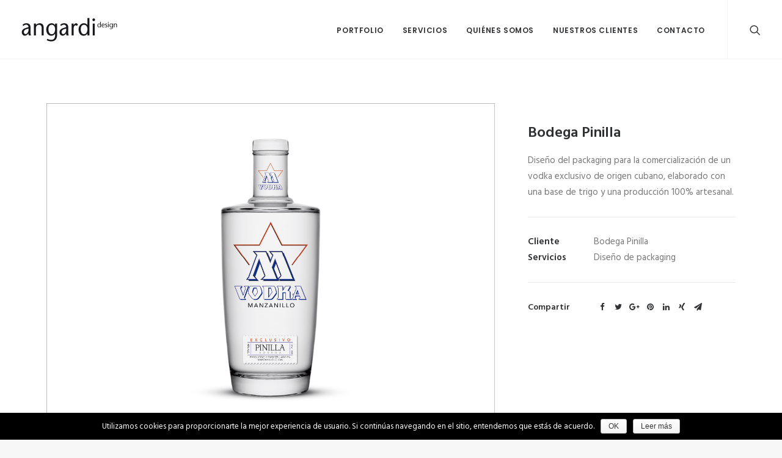

--- FILE ---
content_type: text/html; charset=UTF-8
request_url: https://angardi.com/portfolio/bodega-pinilla-5/
body_size: 58456
content:
<!DOCTYPE html>
<html class="no-touch" lang="es-ES" prefix="og: http://ogp.me/ns#" xmlns="http://www.w3.org/1999/xhtml">
<head>
<meta http-equiv="Content-Type" content="text/html; charset=UTF-8">
<meta name="viewport" content="width=device-width, initial-scale=1">
<link rel="profile" href="http://gmpg.org/xfn/11">
<link rel="pingback" href="https://angardi.com/xmlrpc.php">
<title>Bodega Pinilla - ANGARDI DESIGN</title>

<!-- This site is optimized with the Yoast SEO plugin v3.8 - https://yoast.com/wordpress/plugins/seo/ -->
<link rel="canonical" href="https://angardi.com/portfolio/bodega-pinilla-5/" />
<meta property="og:locale" content="es_ES" />
<meta property="og:type" content="article" />
<meta property="og:title" content="Bodega Pinilla - ANGARDI DESIGN" />
<meta property="og:description" content="Diseño del packaging para la comercialización de un vodka exclusivo de origen cubano, elaborado con una base de trigo y una producción 100% artesanal." />
<meta property="og:url" content="https://angardi.com/portfolio/bodega-pinilla-5/" />
<meta property="og:site_name" content="ANGARDI DESIGN" />
<meta property="og:image" content="https://angardi.com/wp-content/uploads/2016/10/angardi_diseno_pinilla_packaging_vodka_manzanillo_small-1.jpg" />
<meta property="og:image:width" content="720" />
<meta property="og:image:height" content="540" />
<meta name="twitter:card" content="summary" />
<meta name="twitter:description" content="Diseño del packaging para la comercialización de un vodka exclusivo de origen cubano, elaborado con una base de trigo y una producción 100% artesanal.
" />
<meta name="twitter:title" content="Bodega Pinilla - ANGARDI DESIGN" />
<meta name="twitter:image" content="https://angardi.com/wp-content/uploads/2016/10/angardi_diseno_pinilla_packaging_vodka_manzanillo_small-1.jpg" />
<!-- / Yoast SEO plugin. -->

<link rel='dns-prefetch' href='//s0.wp.com' />
<link rel='dns-prefetch' href='//secure.gravatar.com' />
<link rel='dns-prefetch' href='//fonts.googleapis.com' />
<link rel='dns-prefetch' href='//s.w.org' />
<link rel="alternate" type="application/rss+xml" title="ANGARDI DESIGN &raquo; Feed" href="https://angardi.com/feed/" />
<link rel="alternate" type="application/rss+xml" title="ANGARDI DESIGN &raquo; RSS de los comentarios" href="https://angardi.com/comments/feed/" />
<link rel="alternate" type="application/rss+xml" title="ANGARDI DESIGN &raquo; Bodega Pinilla RSS de los comentarios" href="https://angardi.com/portfolio/bodega-pinilla-5/feed/" />
		<script type="text/javascript">
			window._wpemojiSettings = {"baseUrl":"https:\/\/s.w.org\/images\/core\/emoji\/2\/72x72\/","ext":".png","svgUrl":"https:\/\/s.w.org\/images\/core\/emoji\/2\/svg\/","svgExt":".svg","source":{"concatemoji":"https:\/\/angardi.com\/wp-includes\/js\/wp-emoji-release.min.js?ver=4.6.29"}};
			!function(e,o,t){var a,n,r;function i(e){var t=o.createElement("script");t.src=e,t.type="text/javascript",o.getElementsByTagName("head")[0].appendChild(t)}for(r=Array("simple","flag","unicode8","diversity","unicode9"),t.supports={everything:!0,everythingExceptFlag:!0},n=0;n<r.length;n++)t.supports[r[n]]=function(e){var t,a,n=o.createElement("canvas"),r=n.getContext&&n.getContext("2d"),i=String.fromCharCode;if(!r||!r.fillText)return!1;switch(r.textBaseline="top",r.font="600 32px Arial",e){case"flag":return(r.fillText(i(55356,56806,55356,56826),0,0),n.toDataURL().length<3e3)?!1:(r.clearRect(0,0,n.width,n.height),r.fillText(i(55356,57331,65039,8205,55356,57096),0,0),a=n.toDataURL(),r.clearRect(0,0,n.width,n.height),r.fillText(i(55356,57331,55356,57096),0,0),a!==n.toDataURL());case"diversity":return r.fillText(i(55356,57221),0,0),a=(t=r.getImageData(16,16,1,1).data)[0]+","+t[1]+","+t[2]+","+t[3],r.fillText(i(55356,57221,55356,57343),0,0),a!=(t=r.getImageData(16,16,1,1).data)[0]+","+t[1]+","+t[2]+","+t[3];case"simple":return r.fillText(i(55357,56835),0,0),0!==r.getImageData(16,16,1,1).data[0];case"unicode8":return r.fillText(i(55356,57135),0,0),0!==r.getImageData(16,16,1,1).data[0];case"unicode9":return r.fillText(i(55358,56631),0,0),0!==r.getImageData(16,16,1,1).data[0]}return!1}(r[n]),t.supports.everything=t.supports.everything&&t.supports[r[n]],"flag"!==r[n]&&(t.supports.everythingExceptFlag=t.supports.everythingExceptFlag&&t.supports[r[n]]);t.supports.everythingExceptFlag=t.supports.everythingExceptFlag&&!t.supports.flag,t.DOMReady=!1,t.readyCallback=function(){t.DOMReady=!0},t.supports.everything||(a=function(){t.readyCallback()},o.addEventListener?(o.addEventListener("DOMContentLoaded",a,!1),e.addEventListener("load",a,!1)):(e.attachEvent("onload",a),o.attachEvent("onreadystatechange",function(){"complete"===o.readyState&&t.readyCallback()})),(a=t.source||{}).concatemoji?i(a.concatemoji):a.wpemoji&&a.twemoji&&(i(a.twemoji),i(a.wpemoji)))}(window,document,window._wpemojiSettings);
		</script>
		<style type="text/css">
img.wp-smiley,
img.emoji {
	display: inline !important;
	border: none !important;
	box-shadow: none !important;
	height: 1em !important;
	width: 1em !important;
	margin: 0 .07em !important;
	vertical-align: -0.1em !important;
	background: none !important;
	padding: 0 !important;
}
</style>
<link rel='stylesheet' id='contact-form-7-css'  href='https://angardi.com/wp-content/plugins/contact-form-7/includes/css/styles.css?ver=4.5.1' type='text/css' media='all' />
<link rel='stylesheet' id='cookie-notice-front-css'  href='https://angardi.com/wp-content/plugins/cookie-notice/css/front.min.css?ver=4.6.29' type='text/css' media='all' />
<link rel='stylesheet' id='uncode-style-css'  href='https://angardi.com/wp-content/themes/uncode/library/css/style.css?ver=1730801148' type='text/css' media='all' />
<style id='uncode-style-inline-css' type='text/css'>

@media (min-width: 960px) { .limit-width { max-width: 1200px; margin: auto;}}
.menu-primary ul.menu-smart > li > a, .menu-primary ul.menu-smart li.dropdown > a, .menu-primary ul.menu-smart li.mega-menu > a, .vmenu-container ul.menu-smart > li > a, .vmenu-container ul.menu-smart li.dropdown > a { text-transform: uppercase; }
</style>
<link rel='stylesheet' id='uncode-custom-style-css'  href='https://angardi.com/wp-content/themes/uncode/library/css/style-custom.css?ver=81661097' type='text/css' media='all' />
<link rel='stylesheet' id='child-style-css'  href='https://angardi.com/wp-content/themes/uncode-child/style.css?ver=1730801148' type='text/css' media='all' />
<link rel='stylesheet' id='uncode-icons-css'  href='https://angardi.com/wp-content/themes/uncode/library/css/uncode-icons.css?ver=81661097' type='text/css' media='all' />
<link rel='stylesheet' id='uncodefont-google-css'  href='//fonts.googleapis.com/css?family=Poppins%3A300%2Cregular%2C500%2C600%2C700%7CHind%3A300%2Cregular%2C500%2C600%2C700%7CDroid+Serif%3Aregular%2Citalic%2C700%2C700italic%7CDosis%3A200%2C300%2Cregular%2C500%2C600%2C700%2C800%7CPlayfair+Display%3Aregular%2Citalic%2C700%2C700italic%2C900%2C900italic%7COswald%3A300%2Cregular%2C700%7CRoboto%3A100%2C100italic%2C300%2C300italic%2Cregular%2Citalic%2C500%2C500italic%2C700%2C700italic%2C900%2C900italic%7CSource+Sans+Pro%3A200%2C200italic%2C300%2C300italic%2Cregular%2Citalic%2C600%2C600italic%2C700%2C700italic%2C900%2C900italic&#038;subset=devanagari%2Clatin-ext%2Clatin%2Ccyrillic%2Cvietnamese%2Cgreek%2Ccyrillic-ext%2Cgreek-ext&#038;ver=1.0.0' type='text/css' media='all' />
<link rel='stylesheet' id='sccss_style-css'  href='https://angardi.com/?sccss=1&#038;ver=4.6.29' type='text/css' media='all' />
<link rel='stylesheet' id='jetpack_css-css'  href='https://angardi.com/wp-content/plugins/jetpack/css/jetpack.css?ver=4.3.5' type='text/css' media='all' />
<script type='text/javascript' src='https://angardi.com/wp-includes/js/jquery/jquery.js?ver=1.12.4'></script>
<script type='text/javascript' src='https://angardi.com/wp-includes/js/jquery/jquery-migrate.min.js?ver=1.4.1'></script>
<script type='text/javascript'>
/* <![CDATA[ */
var SiteParameters = {"site_url":"https:\/\/angardi.com\/","theme_directory":"https:\/\/angardi.com\/wp-content\/themes\/uncode","admin_ajax":"https:\/\/angardi.com\/wp-admin\/admin-ajax.php","uncode_ajax":"https:\/\/angardi.com\/wp-content\/themes\/uncode\/core\/inc\/uncode-ajax.php","days":"days","hours":"hours","minutes":"minutes","seconds":"seconds"};
/* ]]> */
</script>
<script type='text/javascript' src='https://angardi.com/wp-content/themes/uncode/library/js/init.js?ver=81661097'></script>
<link rel='https://api.w.org/' href='https://angardi.com/wp-json/' />
<link rel="EditURI" type="application/rsd+xml" title="RSD" href="https://angardi.com/xmlrpc.php?rsd" />
<link rel="wlwmanifest" type="application/wlwmanifest+xml" href="https://angardi.com/wp-includes/wlwmanifest.xml" /> 
<meta name="generator" content="WordPress 4.6.29" />
<link rel="alternate" type="application/json+oembed" href="https://angardi.com/wp-json/oembed/1.0/embed?url=https%3A%2F%2Fangardi.com%2Fportfolio%2Fbodega-pinilla-5%2F" />
<link rel="alternate" type="text/xml+oembed" href="https://angardi.com/wp-json/oembed/1.0/embed?url=https%3A%2F%2Fangardi.com%2Fportfolio%2Fbodega-pinilla-5%2F&#038;format=xml" />

<link rel='dns-prefetch' href='//v0.wordpress.com'>
<style type='text/css'>img#wpstats{display:none}</style>		<style type="text/css">.recentcomments a{display:inline !important;padding:0 !important;margin:0 !important;}</style>
		<!--[if lte IE 9]><link rel="stylesheet" type="text/css" href="https://angardi.com/wp-content/plugins/uncode-js_composer/assets/css/vc_lte_ie9.min.css" media="screen"><![endif]--><!--[if IE  8]><link rel="stylesheet" type="text/css" href="https://angardi.com/wp-content/plugins/uncode-js_composer/assets/css/vc-ie8.min.css" media="screen"><![endif]--><noscript><style type="text/css"> .wpb_animate_when_almost_visible { opacity: 1; }</style></noscript></head>
<body class="single single-portfolio postid-55624  style-color-lxmt-bg cookies-not-set hmenu hmenu-position-right header-full-width main-center-align wpb-js-composer js-comp-ver-4.12.1 vc_responsive" data-border="0">
		<div class="body-borders" data-border="0"><div class="top-border body-border-shadow"></div><div class="right-border body-border-shadow"></div><div class="bottom-border body-border-shadow"></div><div class="left-border body-border-shadow"></div><div class="top-border style-light-bg"></div><div class="right-border style-light-bg"></div><div class="bottom-border style-light-bg"></div><div class="left-border style-light-bg"></div></div>	<div class="box-wrapper">
		<div class="box-container">
		<script type="text/javascript">UNCODE.initBox();</script>
		<div class="menu-wrapper menu-shrink menu-hide-only menu-no-arrows">
													
													<header id="masthead" class="navbar menu-primary menu-light submenu-dark menu-transparent menu-add-padding style-light-original menu-absolute menu-with-logo">
														<div class="menu-container menu-hide style-color-xsdn-bg menu-borders menu-shadows force-no-shadows">
															<div class="row-menu">
																<div class="row-menu-inner">
																	<div id="logo-container-mobile" class="col-lg-0 logo-container middle">
																		<div id="main-logo" class="navbar-header style-light">
																			<a href="https://angardi.com" class="navbar-brand" data-minheight="14"><div class="logo-image logo-light" data-maxheight="42" style="height: 42px;"><img src="https://angardi.com/wp-content/uploads/2016/10/angardi_marca-84.jpg" alt="logo" width="318" height="84" class="img-responsive" /></div><div class="logo-image logo-dark" data-maxheight="42" style="height: 42px;display:none;"><img src="https://angardi.com/wp-content/uploads/2016/10/angardi_marca_white.png" alt="logo" width="1361" height="367" class="img-responsive" /></div></a>
																		</div>
																		<div class="mmb-container"><div class="mobile-menu-button mobile-menu-button-light lines-button x2"><span class="lines"></span></div></div>
																	</div>
																	<div class="col-lg-12 main-menu-container middle">
																		<div class="menu-horizontal">
																			<div class="menu-horizontal-inner">
																				<div class="nav navbar-nav navbar-main navbar-nav-first"><ul id="menu-menu-principal" class="menu-primary-inner menu-smart sm"><li id="menu-item-54238" class="menu-item menu-item-type-post_type menu-item-object-page menu-item-54238 menu-item-link"><a title="Portfolio" href="https://angardi.com/">Portfolio<i class="fa fa-angle-right fa-dropdown"></i></a></li>
<li id="menu-item-54239" class="menu-item menu-item-type-post_type menu-item-object-page menu-item-54239 menu-item-link"><a title="Servicios" href="https://angardi.com/servicios-2-2/">Servicios<i class="fa fa-angle-right fa-dropdown"></i></a></li>
<li id="menu-item-54240" class="menu-item menu-item-type-post_type menu-item-object-page menu-item-54240 menu-item-link"><a title="Quiénes somos" href="https://angardi.com/quienes-somos/">Quiénes somos<i class="fa fa-angle-right fa-dropdown"></i></a></li>
<li id="menu-item-54247" class="menu-item menu-item-type-post_type menu-item-object-page menu-item-54247 menu-item-link"><a title="Nuestros clientes" href="https://angardi.com/nuestros-clientes/">Nuestros clientes<i class="fa fa-angle-right fa-dropdown"></i></a></li>
<li id="menu-item-54248" class="menu-item menu-item-type-post_type menu-item-object-page menu-item-54248 menu-item-link"><a title="Contacto" href="https://angardi.com/contacto/">Contacto<i class="fa fa-angle-right fa-dropdown"></i></a></li>
</ul></div><div class="nav navbar-nav navbar-nav-last"><ul class="menu-smart sm menu-icons"><li class="menu-item-link search-icon style-light dropdown"><a href="#" class="trigger-overlay search-icon" data-area="search" data-container="box-container">
													<i class="fa fa-search3"></i><span class="desktop-hidden"><span>Buscar</span></span><i class="fa fa-angle-down fa-dropdown desktop-hidden"></i>
													</a>
													<ul role="menu" class="drop-menu desktop-hidden">
														<li>
															<form class="search" method="get" action="https://angardi.com/">
																<input type="search" class="search-field no-livesearch" placeholder="Buscar…" value="" name="s" title="Buscar for:" />
															</form>
														</li>
													</ul></li></ul></div></div>
																		</div>
																	</div>
																</div>
															</div>
														</div>
													</header>
												</div>			<script type="text/javascript">UNCODE.fixMenuHeight();</script>
			<div class="main-wrapper">
				<div class="main-container">
					<div class="page-wrapper">
						<div class="sections-container"><script type="text/javascript">UNCODE.initHeader();</script><div class="page-body style-color-xsdn-bg">
					<div class="portfolio-wrapper">
						<div class="portfolio-body"><div class="row-container">
			        				<div class="row row-parent col-std-gutter double-top-padding no-bottom-padding limit-width">
												<div class="row-inner">
													<div class="col-lg-8">
									<div class="row-container">
	  					<div class="row row-parent style-light limit-width no-top-padding no-h-padding double-bottom-padding">
								<div class="post-media single-bottom-padding"><div class="tmb tmb-light tmb-media tmb-content-under tmb-media-last tmb-no-bg">
						<div class="t-inside animate_when_almost_visible alpha-anim" data-delay="200"><div class="t-entry-visual" tabindex="0"><div class="t-entry-visual-tc"><div class="t-entry-visual-cont"><div class="dummy" style="padding-top: 73.75%;"></div><a tabindex="-1" href="#" class="inactive-link pushed"><div class="t-entry-visual-overlay"><div class="t-entry-visual-overlay-in " style="opacity: ;"></div></div>
									<div class="t-overlay-wrap">
										<div class="t-overlay-inner">
											<div class="t-overlay-content">
												<div class="t-overlay-text no-block-padding"><div class="t-entry t-single-line"></div></div></div></div></div><img src="https://angardi.com/wp-content/uploads/2016/10/angardi_diseno_pinilla_packaging_vodka_manzanillo_1-1.jpg" width="1440" height="1062" alt="" /></a></div>
								</div>
							</div></div>
					</div></div><div class="post-media"><div class="tmb tmb-light tmb-media tmb-content-under tmb-media-last tmb-no-bg">
						<div class="t-inside animate_when_almost_visible alpha-anim" data-delay="200"><div class="t-entry-visual" tabindex="0"><div class="t-entry-visual-tc"><div class="t-entry-visual-cont"><div class="dummy" style="padding-top: 73.75%;"></div><a tabindex="-1" href="#" class="inactive-link pushed"><div class="t-entry-visual-overlay"><div class="t-entry-visual-overlay-in " style="opacity: ;"></div></div>
									<div class="t-overlay-wrap">
										<div class="t-overlay-inner">
											<div class="t-overlay-content">
												<div class="t-overlay-text no-block-padding"><div class="t-entry t-single-line"></div></div></div></div></div><img src="https://angardi.com/wp-content/uploads/2016/10/angardi_diseno_pinilla_packaging_vodka_manzanillo_2pg-1.jpg" width="1440" height="1062" alt="" /></a></div>
								</div>
							</div></div>
					</div></div>
							</div>
						</div>
								</div>
													<div class="col-lg-4">
														<div class="uncol style-light sticky-element sticky-sidebar">
															<div class="uncoltable">
																<div class="uncell double-bottom-padding">
																	<div class="uncont">
																		<div class="info-content"><div class="post-title-wrapper"><h1 class="post-title">Bodega Pinilla</h1></div><p>Diseño del packaging para la comercialización de un vodka exclusivo de origen cubano, elaborado con una base de trigo y una producción 100% artesanal.</p>
<hr /><p><span class="detail-container"><span class="detail-label">Cliente</span><span class="detail-value">Bodega Pinilla</span></span><span class="detail-container"><span class="detail-label">Servicios</span><span class="detail-value">Diseño de packaging</span></span></p></div><div class="post-footer post-footer-light style-light no-bottom-padding"><div class="post-share">
	          						<div class="detail-container">
													<span class="detail-label">Compartir</span>
													<div class="share-button share-buttons share-inline only-icon"></div>
												</div>
											</div></div>
																	</div>
																</div>
															</div>
														</div>
													</div>
													
												</div>
											</div>
										</div></div><div class="post-after row-container"><div data-parent="true" class="row-container"><div class="row limit-width row-parent"><div class="row-inner"><div class="pos-top pos-center align_center column_parent col-lg-12 single-internal-gutter"><div class="uncol style-light"  ><div class="uncoltable"><div class="uncell no-block-padding"><div class="uncont"><div class="heading-text el-text" ><h5 class="font-762333 fontsize-160000 text-uppercase" ><span>Otros trabajos de packaging</span></h5></div><div class="clear"></div><div class="owl-carousel-wrapper">
            <div class="owl-carousel-container owl-carousel-loading single-gutter">
      <div id="index-991928" class="owl-carousel owl-element owl-height-auto owl-dots-outside" data-dots="true" data-navmobile="false" data-navspeed="400" data-autoplay="true" data-timeout="3000" data-lg="3" data-md="3" data-sm="1">
        <div class="tmb tmb-carousel tmb-iso-h4 tmb-light tmb-overlay-text-anim tmb-overlay-anim tmb-content-center tmb-image-anim  grid-cat-65 tmb-content-under tmb-media-first tmb-no-bg">
						<div class="t-inside animate_when_almost_visible bottom-t-top" data-delay="200"><div class="t-entry-visual" tabindex="0"><div class="t-entry-visual-tc"><div class="t-entry-visual-cont"><div class="dummy" style="padding-top: 75%;"></div><a tabindex="-1" href="https://angardi.com/portfolio/bodegas-marques-de-mataflorida/" class="pushed" target="_self"><div class="t-entry-visual-overlay"><div class="t-entry-visual-overlay-in style-accent-bg" style="opacity: 0.9;"></div></div>
									<div class="t-overlay-wrap">
										<div class="t-overlay-inner">
											<div class="t-overlay-content">
												<div class="t-overlay-text single-block-padding"><div class="t-entry t-single-line"><i class="fa fa-plus t-overlay-icon"></i></div></div></div></div></div><img src="https://angardi.com/wp-content/uploads/2016/10/angardi_diseno_mataflorida_packaging_vinomesa_small-1.jpg" width="720" height="540" alt="" /></a></div>
								</div>
							</div><div class="t-entry-text">
							<div class="t-entry-text-tc single-block-padding"><div class="t-entry"><h3 class="t-entry-title h6"><a href="https://angardi.com/portfolio/bodegas-marques-de-mataflorida/">Bodegas Marqués de Mataflorida</a></h3></div></div>
					</div></div>
					</div><div class="tmb tmb-carousel tmb-iso-h4 tmb-light tmb-overlay-text-anim tmb-overlay-anim tmb-content-center tmb-image-anim  grid-cat-65 tmb-content-under tmb-media-first tmb-no-bg">
						<div class="t-inside animate_when_almost_visible bottom-t-top" data-delay="200"><div class="t-entry-visual" tabindex="0"><div class="t-entry-visual-tc"><div class="t-entry-visual-cont"><div class="dummy" style="padding-top: 75%;"></div><a tabindex="-1" href="https://angardi.com/portfolio/bodega-pinilla-7/" class="pushed" target="_self"><div class="t-entry-visual-overlay"><div class="t-entry-visual-overlay-in style-accent-bg" style="opacity: 0.9;"></div></div>
									<div class="t-overlay-wrap">
										<div class="t-overlay-inner">
											<div class="t-overlay-content">
												<div class="t-overlay-text single-block-padding"><div class="t-entry t-single-line"><i class="fa fa-plus t-overlay-icon"></i></div></div></div></div></div><img src="https://angardi.com/wp-content/uploads/2016/10/angardi_diseno_pinilla_packaging_ronalinado_small-1.jpg" width="720" height="540" alt="" /></a></div>
								</div>
							</div><div class="t-entry-text">
							<div class="t-entry-text-tc single-block-padding"><div class="t-entry"><h3 class="t-entry-title h6"><a href="https://angardi.com/portfolio/bodega-pinilla-7/">Bodega Pinilla</a></h3></div></div>
					</div></div>
					</div><div class="tmb tmb-carousel tmb-iso-h4 tmb-light tmb-overlay-text-anim tmb-overlay-anim tmb-content-center tmb-image-anim  grid-cat-65 tmb-content-under tmb-media-first tmb-no-bg">
						<div class="t-inside animate_when_almost_visible bottom-t-top" data-delay="200"><div class="t-entry-visual" tabindex="0"><div class="t-entry-visual-tc"><div class="t-entry-visual-cont"><div class="dummy" style="padding-top: 75%;"></div><a tabindex="-1" href="https://angardi.com/portfolio/bodegas-gaudusson-5/" class="pushed" target="_self"><div class="t-entry-visual-overlay"><div class="t-entry-visual-overlay-in style-accent-bg" style="opacity: 0.9;"></div></div>
									<div class="t-overlay-wrap">
										<div class="t-overlay-inner">
											<div class="t-overlay-content">
												<div class="t-overlay-text single-block-padding"><div class="t-entry t-single-line"><i class="fa fa-plus t-overlay-icon"></i></div></div></div></div></div><img src="https://angardi.com/wp-content/uploads/2016/10/angardi_diseno_gaudusson_packaging_champagne_small.jpg" width="720" height="540" alt="" /></a></div>
								</div>
							</div><div class="t-entry-text">
							<div class="t-entry-text-tc single-block-padding"><div class="t-entry"><h3 class="t-entry-title h6"><a href="https://angardi.com/portfolio/bodegas-gaudusson-5/">Bodegas Gaudusson</a></h3></div></div>
					</div></div>
					</div><div class="tmb tmb-carousel tmb-iso-h4 tmb-light tmb-overlay-text-anim tmb-overlay-anim tmb-content-center tmb-image-anim  grid-cat-65 tmb-content-under tmb-media-first tmb-no-bg">
						<div class="t-inside animate_when_almost_visible bottom-t-top" data-delay="200"><div class="t-entry-visual" tabindex="0"><div class="t-entry-visual-tc"><div class="t-entry-visual-cont"><div class="dummy" style="padding-top: 75%;"></div><a tabindex="-1" href="https://angardi.com/portfolio/bodegas-gaudusson-4-2-2/" class="pushed" target="_self"><div class="t-entry-visual-overlay"><div class="t-entry-visual-overlay-in style-accent-bg" style="opacity: 0.9;"></div></div>
									<div class="t-overlay-wrap">
										<div class="t-overlay-inner">
											<div class="t-overlay-content">
												<div class="t-overlay-text single-block-padding"><div class="t-entry t-single-line"><i class="fa fa-plus t-overlay-icon"></i></div></div></div></div></div><img src="https://angardi.com/wp-content/uploads/2016/10/angardi_diseno_gaudusson_packaging_vinollavesommelier_small.jpg" width="720" height="540" alt="" /></a></div>
								</div>
							</div><div class="t-entry-text">
							<div class="t-entry-text-tc single-block-padding"><div class="t-entry"><h3 class="t-entry-title h6"><a href="https://angardi.com/portfolio/bodegas-gaudusson-4-2-2/">Bodegas Gaudusson</a></h3></div></div>
					</div></div>
					</div><div class="tmb tmb-carousel tmb-iso-h4 tmb-light tmb-overlay-text-anim tmb-overlay-anim tmb-content-center tmb-image-anim  grid-cat-65 tmb-content-under tmb-media-first tmb-no-bg">
						<div class="t-inside animate_when_almost_visible bottom-t-top" data-delay="200"><div class="t-entry-visual" tabindex="0"><div class="t-entry-visual-tc"><div class="t-entry-visual-cont"><div class="dummy" style="padding-top: 75%;"></div><a tabindex="-1" href="https://angardi.com/portfolio/bodegas-gaudusson-3/" class="pushed" target="_self"><div class="t-entry-visual-overlay"><div class="t-entry-visual-overlay-in style-accent-bg" style="opacity: 0.9;"></div></div>
									<div class="t-overlay-wrap">
										<div class="t-overlay-inner">
											<div class="t-overlay-content">
												<div class="t-overlay-text single-block-padding"><div class="t-entry t-single-line"><i class="fa fa-plus t-overlay-icon"></i></div></div></div></div></div><img src="https://angardi.com/wp-content/uploads/2016/10/angardi_diseno_gaudusson_packaging_vinomozorosales_small.jpg" width="720" height="540" alt="" /></a></div>
								</div>
							</div><div class="t-entry-text">
							<div class="t-entry-text-tc single-block-padding"><div class="t-entry"><h3 class="t-entry-title h6"><a href="https://angardi.com/portfolio/bodegas-gaudusson-3/">Bodegas Gaudusson</a></h3></div></div>
					</div></div>
					</div><div class="tmb tmb-carousel tmb-iso-h4 tmb-light tmb-overlay-text-anim tmb-overlay-anim tmb-content-center tmb-image-anim  grid-cat-65 tmb-content-under tmb-media-first tmb-no-bg">
						<div class="t-inside animate_when_almost_visible bottom-t-top" data-delay="200"><div class="t-entry-visual" tabindex="0"><div class="t-entry-visual-tc"><div class="t-entry-visual-cont"><div class="dummy" style="padding-top: 75%;"></div><a tabindex="-1" href="https://angardi.com/portfolio/bodegas-gaudusson/" class="pushed" target="_self"><div class="t-entry-visual-overlay"><div class="t-entry-visual-overlay-in style-accent-bg" style="opacity: 0.9;"></div></div>
									<div class="t-overlay-wrap">
										<div class="t-overlay-inner">
											<div class="t-overlay-content">
												<div class="t-overlay-text single-block-padding"><div class="t-entry t-single-line"><i class="fa fa-plus t-overlay-icon"></i></div></div></div></div></div><img src="https://angardi.com/wp-content/uploads/2016/10/angardi_diseno_gaudusson_packaging_vinogaudussoncrianza_small.jpg" width="720" height="540" alt="" /></a></div>
								</div>
							</div><div class="t-entry-text">
							<div class="t-entry-text-tc single-block-padding"><div class="t-entry"><h3 class="t-entry-title h6"><a href="https://angardi.com/portfolio/bodegas-gaudusson/">Bodegas Gaudusson</a></h3></div></div>
					</div></div>
					</div><div class="tmb tmb-carousel tmb-iso-h4 tmb-light tmb-overlay-text-anim tmb-overlay-anim tmb-content-center tmb-image-anim  grid-cat-65 tmb-content-under tmb-media-first tmb-no-bg">
						<div class="t-inside animate_when_almost_visible bottom-t-top" data-delay="200"><div class="t-entry-visual" tabindex="0"><div class="t-entry-visual-tc"><div class="t-entry-visual-cont"><div class="dummy" style="padding-top: 75%;"></div><a tabindex="-1" href="https://angardi.com/portfolio/bodegas-gaudusson-2/" class="pushed" target="_self"><div class="t-entry-visual-overlay"><div class="t-entry-visual-overlay-in style-accent-bg" style="opacity: 0.9;"></div></div>
									<div class="t-overlay-wrap">
										<div class="t-overlay-inner">
											<div class="t-overlay-content">
												<div class="t-overlay-text single-block-padding"><div class="t-entry t-single-line"><i class="fa fa-plus t-overlay-icon"></i></div></div></div></div></div><img src="https://angardi.com/wp-content/uploads/2016/10/angardi_diseno_gaudusson_packaging_vinomarquesmataflorida_small.jpg" width="720" height="540" alt="" /></a></div>
								</div>
							</div><div class="t-entry-text">
							<div class="t-entry-text-tc single-block-padding"><div class="t-entry"><h3 class="t-entry-title h6"><a href="https://angardi.com/portfolio/bodegas-gaudusson-2/">Bodegas Gaudusson</a></h3></div></div>
					</div></div>
					</div><div class="tmb tmb-carousel tmb-iso-h4 tmb-light tmb-overlay-text-anim tmb-overlay-anim tmb-content-center tmb-image-anim  grid-cat-65 tmb-content-under tmb-media-first tmb-no-bg">
						<div class="t-inside animate_when_almost_visible bottom-t-top" data-delay="200"><div class="t-entry-visual" tabindex="0"><div class="t-entry-visual-tc"><div class="t-entry-visual-cont"><div class="dummy" style="padding-top: 75%;"></div><a tabindex="-1" href="https://angardi.com/portfolio/bodega-pinilla-2/" class="pushed" target="_self"><div class="t-entry-visual-overlay"><div class="t-entry-visual-overlay-in style-accent-bg" style="opacity: 0.9;"></div></div>
									<div class="t-overlay-wrap">
										<div class="t-overlay-inner">
											<div class="t-overlay-content">
												<div class="t-overlay-text single-block-padding"><div class="t-entry t-single-line"><i class="fa fa-plus t-overlay-icon"></i></div></div></div></div></div><img src="https://angardi.com/wp-content/uploads/2016/10/angardi_diseno_pinilla_packaging_rondulce_small2.jpg" width="720" height="540" alt="" /></a></div>
								</div>
							</div><div class="t-entry-text">
							<div class="t-entry-text-tc single-block-padding"><div class="t-entry"><h3 class="t-entry-title h6"><a href="https://angardi.com/portfolio/bodega-pinilla-2/">Bodega Pinilla</a></h3></div></div>
					</div></div>
					</div><div class="tmb tmb-carousel tmb-iso-h4 tmb-light tmb-overlay-text-anim tmb-overlay-anim tmb-content-center tmb-image-anim  grid-cat-65 tmb-content-under tmb-media-first tmb-no-bg">
						<div class="t-inside animate_when_almost_visible bottom-t-top" data-delay="200"><div class="t-entry-visual" tabindex="0"><div class="t-entry-visual-tc"><div class="t-entry-visual-cont"><div class="dummy" style="padding-top: 75%;"></div><a tabindex="-1" href="https://angardi.com/portfolio/bodega-pinilla-6/" class="pushed" target="_self"><div class="t-entry-visual-overlay"><div class="t-entry-visual-overlay-in style-accent-bg" style="opacity: 0.9;"></div></div>
									<div class="t-overlay-wrap">
										<div class="t-overlay-inner">
											<div class="t-overlay-content">
												<div class="t-overlay-text single-block-padding"><div class="t-entry t-single-line"><i class="fa fa-plus t-overlay-icon"></i></div></div></div></div></div><img src="https://angardi.com/wp-content/uploads/2016/10/angardi_diseno_pinilla_packaging_rongranreserva_small.jpg" width="720" height="540" alt="" /></a></div>
								</div>
							</div><div class="t-entry-text">
							<div class="t-entry-text-tc single-block-padding"><div class="t-entry"><h3 class="t-entry-title h6"><a href="https://angardi.com/portfolio/bodega-pinilla-6/">Bodega Pinilla</a></h3></div></div>
					</div></div>
					</div><div class="tmb tmb-carousel tmb-iso-h4 tmb-light tmb-overlay-text-anim tmb-overlay-anim tmb-content-center tmb-image-anim  grid-cat-65 tmb-content-under tmb-media-first tmb-no-bg">
						<div class="t-inside animate_when_almost_visible bottom-t-top" data-delay="200"><div class="t-entry-visual" tabindex="0"><div class="t-entry-visual-tc"><div class="t-entry-visual-cont"><div class="dummy" style="padding-top: 75%;"></div><a tabindex="-1" href="https://angardi.com/portfolio/taoro-2/" class="pushed" target="_self"><div class="t-entry-visual-overlay"><div class="t-entry-visual-overlay-in style-accent-bg" style="opacity: 0.9;"></div></div>
									<div class="t-overlay-wrap">
										<div class="t-overlay-inner">
											<div class="t-overlay-content">
												<div class="t-overlay-text single-block-padding"><div class="t-entry t-single-line"><i class="fa fa-plus t-overlay-icon"></i></div></div></div></div></div><img src="https://angardi.com/wp-content/uploads/2016/10/angardi_diseno_taoro_packaging_jugosnaturales_small.jpg" width="720" height="540" alt="" /></a></div>
								</div>
							</div><div class="t-entry-text">
							<div class="t-entry-text-tc single-block-padding"><div class="t-entry"><h3 class="t-entry-title h6"><a href="https://angardi.com/portfolio/taoro-2/">Taoro</a></h3></div></div>
					</div></div>
					</div><div class="tmb tmb-carousel tmb-iso-h4 tmb-light tmb-overlay-text-anim tmb-overlay-anim tmb-content-center tmb-image-anim  grid-cat-65 tmb-content-under tmb-media-first tmb-no-bg">
						<div class="t-inside animate_when_almost_visible bottom-t-top" data-delay="200"><div class="t-entry-visual" tabindex="0"><div class="t-entry-visual-tc"><div class="t-entry-visual-cont"><div class="dummy" style="padding-top: 75%;"></div><a tabindex="-1" href="https://angardi.com/portfolio/bodega-pinilla-4/" class="pushed" target="_self"><div class="t-entry-visual-overlay"><div class="t-entry-visual-overlay-in style-accent-bg" style="opacity: 0.9;"></div></div>
									<div class="t-overlay-wrap">
										<div class="t-overlay-inner">
											<div class="t-overlay-content">
												<div class="t-overlay-text single-block-padding"><div class="t-entry t-single-line"><i class="fa fa-plus t-overlay-icon"></i></div></div></div></div></div><img src="https://angardi.com/wp-content/uploads/2016/10/angardi_diseno_pinilla_packaging_rondulce_manzanillo_small.jpg" width="720" height="540" alt="" /></a></div>
								</div>
							</div><div class="t-entry-text">
							<div class="t-entry-text-tc single-block-padding"><div class="t-entry"><h3 class="t-entry-title h6"><a href="https://angardi.com/portfolio/bodega-pinilla-4/">Bodega Pinilla</a></h3></div></div>
					</div></div>
					</div><div class="tmb tmb-carousel tmb-iso-h4 tmb-light tmb-overlay-text-anim tmb-overlay-anim tmb-content-center tmb-image-anim  grid-cat-65 tmb-content-under tmb-media-first tmb-no-bg">
						<div class="t-inside animate_when_almost_visible bottom-t-top" data-delay="200"><div class="t-entry-visual" tabindex="0"><div class="t-entry-visual-tc"><div class="t-entry-visual-cont"><div class="dummy" style="padding-top: 75%;"></div><a tabindex="-1" href="https://angardi.com/portfolio/bodega-pinilla-3/" class="pushed" target="_self"><div class="t-entry-visual-overlay"><div class="t-entry-visual-overlay-in style-accent-bg" style="opacity: 0.9;"></div></div>
									<div class="t-overlay-wrap">
										<div class="t-overlay-inner">
											<div class="t-overlay-content">
												<div class="t-overlay-text single-block-padding"><div class="t-entry t-single-line"><i class="fa fa-plus t-overlay-icon"></i></div></div></div></div></div><img src="https://angardi.com/wp-content/uploads/2016/10/angardi_diseno_pinilla_packaging_ronanejo_small.jpg" width="720" height="540" alt="" /></a></div>
								</div>
							</div><div class="t-entry-text">
							<div class="t-entry-text-tc single-block-padding"><div class="t-entry"><h3 class="t-entry-title h6"><a href="https://angardi.com/portfolio/bodega-pinilla-3/">Bodega Pinilla</a></h3></div></div>
					</div></div>
					</div><div class="tmb tmb-carousel tmb-iso-h4 tmb-light tmb-overlay-text-anim tmb-overlay-anim tmb-content-center tmb-image-anim  grid-cat-65 tmb-content-under tmb-media-first tmb-no-bg">
						<div class="t-inside animate_when_almost_visible bottom-t-top" data-delay="200"><div class="t-entry-visual" tabindex="0"><div class="t-entry-visual-tc"><div class="t-entry-visual-cont"><div class="dummy" style="padding-top: 75%;"></div><a tabindex="-1" href="https://angardi.com/portfolio/bodega-pinilla/" class="pushed" target="_self"><div class="t-entry-visual-overlay"><div class="t-entry-visual-overlay-in style-accent-bg" style="opacity: 0.9;"></div></div>
									<div class="t-overlay-wrap">
										<div class="t-overlay-inner">
											<div class="t-overlay-content">
												<div class="t-overlay-text single-block-padding"><div class="t-entry t-single-line"><i class="fa fa-plus t-overlay-icon"></i></div></div></div></div></div><img src="https://angardi.com/wp-content/uploads/2016/10/angardi_diseno_pinilla_packaging_vodkassabores_small.jpg" width="720" height="540" alt="" /></a></div>
								</div>
							</div><div class="t-entry-text">
							<div class="t-entry-text-tc single-block-padding"><div class="t-entry"><h3 class="t-entry-title h6"><a href="https://angardi.com/portfolio/bodega-pinilla/">Bodega Pinilla</a></h3></div></div>
					</div></div>
					</div><div class="tmb tmb-carousel tmb-iso-h4 tmb-light tmb-overlay-text-anim tmb-overlay-anim tmb-content-center tmb-image-anim  grid-cat-65 tmb-content-under tmb-media-first tmb-no-bg">
						<div class="t-inside animate_when_almost_visible bottom-t-top" data-delay="200"><div class="t-entry-visual" tabindex="0"><div class="t-entry-visual-tc"><div class="t-entry-visual-cont"><div class="dummy" style="padding-top: 75%;"></div><a tabindex="-1" href="https://angardi.com/portfolio/suchel-fragancias-3/" class="pushed" target="_self"><div class="t-entry-visual-overlay"><div class="t-entry-visual-overlay-in style-accent-bg" style="opacity: 0.9;"></div></div>
									<div class="t-overlay-wrap">
										<div class="t-overlay-inner">
											<div class="t-overlay-content">
												<div class="t-overlay-text single-block-padding"><div class="t-entry t-single-line"><i class="fa fa-plus t-overlay-icon"></i></div></div></div></div></div><img src="https://angardi.com/wp-content/uploads/2016/10/angardi_diseno_suchel_packagingart_small.jpg" width="720" height="540" alt="" /></a></div>
								</div>
							</div><div class="t-entry-text">
							<div class="t-entry-text-tc single-block-padding"><div class="t-entry"><h3 class="t-entry-title h6"><a href="https://angardi.com/portfolio/suchel-fragancias-3/">Suchel Fragancias</a></h3></div></div>
					</div></div>
					</div><div class="tmb tmb-carousel tmb-iso-h4 tmb-light tmb-overlay-text-anim tmb-overlay-anim tmb-content-center tmb-image-anim  grid-cat-65 tmb-content-under tmb-media-first tmb-no-bg">
						<div class="t-inside animate_when_almost_visible bottom-t-top" data-delay="200"><div class="t-entry-visual" tabindex="0"><div class="t-entry-visual-tc"><div class="t-entry-visual-cont"><div class="dummy" style="padding-top: 75%;"></div><a tabindex="-1" href="https://angardi.com/portfolio/suchel-3/" class="pushed" target="_self"><div class="t-entry-visual-overlay"><div class="t-entry-visual-overlay-in style-accent-bg" style="opacity: 0.9;"></div></div>
									<div class="t-overlay-wrap">
										<div class="t-overlay-inner">
											<div class="t-overlay-content">
												<div class="t-overlay-text single-block-padding"><div class="t-entry t-single-line"><i class="fa fa-plus t-overlay-icon"></i></div></div></div></div></div><img src="https://angardi.com/wp-content/uploads/2016/10/angardi_diseno_suchel_packagingarocar_small-1.jpg" width="720" height="540" alt="" /></a></div>
								</div>
							</div><div class="t-entry-text">
							<div class="t-entry-text-tc single-block-padding"><div class="t-entry"><h3 class="t-entry-title h6"><a href="https://angardi.com/portfolio/suchel-3/">Suchel</a></h3></div></div>
					</div></div>
					</div><div class="tmb tmb-carousel tmb-iso-h4 tmb-light tmb-overlay-text-anim tmb-overlay-anim tmb-content-center tmb-image-anim  grid-cat-65 tmb-content-under tmb-media-first tmb-no-bg">
						<div class="t-inside animate_when_almost_visible bottom-t-top" data-delay="200"><div class="t-entry-visual" tabindex="0"><div class="t-entry-visual-tc"><div class="t-entry-visual-cont"><div class="dummy" style="padding-top: 75%;"></div><a tabindex="-1" href="https://angardi.com/portfolio/suchel-fragancias-2/" class="pushed" target="_self"><div class="t-entry-visual-overlay"><div class="t-entry-visual-overlay-in style-accent-bg" style="opacity: 0.9;"></div></div>
									<div class="t-overlay-wrap">
										<div class="t-overlay-inner">
											<div class="t-overlay-content">
												<div class="t-overlay-text single-block-padding"><div class="t-entry t-single-line"><i class="fa fa-plus t-overlay-icon"></i></div></div></div></div></div><img src="https://angardi.com/wp-content/uploads/2016/10/angardi_diseno_suchel_packagingvaradero_small.jpg" width="720" height="540" alt="" /></a></div>
								</div>
							</div><div class="t-entry-text">
							<div class="t-entry-text-tc single-block-padding"><div class="t-entry"><h3 class="t-entry-title h6"><a href="https://angardi.com/portfolio/suchel-fragancias-2/">Suchel Fragancias</a></h3></div></div>
					</div></div>
					</div><div class="tmb tmb-carousel tmb-iso-h4 tmb-light tmb-overlay-text-anim tmb-overlay-anim tmb-content-center tmb-image-anim  grid-cat-65 tmb-content-under tmb-media-first tmb-no-bg">
						<div class="t-inside animate_when_almost_visible bottom-t-top" data-delay="200"><div class="t-entry-visual" tabindex="0"><div class="t-entry-visual-tc"><div class="t-entry-visual-cont"><div class="dummy" style="padding-top: 75%;"></div><a tabindex="-1" href="https://angardi.com/portfolio/suchel-fragancias/" class="pushed" target="_self"><div class="t-entry-visual-overlay"><div class="t-entry-visual-overlay-in style-accent-bg" style="opacity: 0.9;"></div></div>
									<div class="t-overlay-wrap">
										<div class="t-overlay-inner">
											<div class="t-overlay-content">
												<div class="t-overlay-text single-block-padding"><div class="t-entry t-single-line"><i class="fa fa-plus t-overlay-icon"></i></div></div></div></div></div><img src="https://angardi.com/wp-content/uploads/2016/10/angardi_diseno_suchel_packagingfragancias_small.jpg" width="720" height="540" alt="" /></a></div>
								</div>
							</div><div class="t-entry-text">
							<div class="t-entry-text-tc single-block-padding"><div class="t-entry"><h3 class="t-entry-title h6"><a href="https://angardi.com/portfolio/suchel-fragancias/">Suchel Fragancias</a></h3></div></div>
					</div></div>
					</div><div class="tmb tmb-carousel tmb-iso-h4 tmb-light tmb-overlay-text-anim tmb-overlay-anim tmb-content-center tmb-image-anim  grid-cat-65 tmb-content-under tmb-media-first tmb-no-bg">
						<div class="t-inside animate_when_almost_visible bottom-t-top" data-delay="200"><div class="t-entry-visual" tabindex="0"><div class="t-entry-visual-tc"><div class="t-entry-visual-cont"><div class="dummy" style="padding-top: 75%;"></div><a tabindex="-1" href="https://angardi.com/portfolio/suchel-2/" class="pushed" target="_self"><div class="t-entry-visual-overlay"><div class="t-entry-visual-overlay-in style-accent-bg" style="opacity: 0.9;"></div></div>
									<div class="t-overlay-wrap">
										<div class="t-overlay-inner">
											<div class="t-overlay-content">
												<div class="t-overlay-text single-block-padding"><div class="t-entry t-single-line"><i class="fa fa-plus t-overlay-icon"></i></div></div></div></div></div><img src="https://angardi.com/wp-content/uploads/2016/10/angardi_diseno_suchel_packagingarocar_small.jpg" width="720" height="540" alt="" /></a></div>
								</div>
							</div><div class="t-entry-text">
							<div class="t-entry-text-tc single-block-padding"><div class="t-entry"><h3 class="t-entry-title h6"><a href="https://angardi.com/portfolio/suchel-2/">Suchel</a></h3></div></div>
					</div></div>
					</div><div class="tmb tmb-carousel tmb-iso-h4 tmb-light tmb-overlay-text-anim tmb-overlay-anim tmb-content-center tmb-image-anim  grid-cat-65 tmb-content-under tmb-media-first tmb-no-bg">
						<div class="t-inside animate_when_almost_visible bottom-t-top" data-delay="200"><div class="t-entry-visual" tabindex="0"><div class="t-entry-visual-tc"><div class="t-entry-visual-cont"><div class="dummy" style="padding-top: 75%;"></div><a tabindex="-1" href="https://angardi.com/portfolio/ituarte/" class="pushed" target="_self"><div class="t-entry-visual-overlay"><div class="t-entry-visual-overlay-in style-accent-bg" style="opacity: 0.9;"></div></div>
									<div class="t-overlay-wrap">
										<div class="t-overlay-inner">
											<div class="t-overlay-content">
												<div class="t-overlay-text single-block-padding"><div class="t-entry t-single-line"><i class="fa fa-plus t-overlay-icon"></i></div></div></div></div></div><img src="https://angardi.com/wp-content/uploads/2016/10/angardi_diseno_ituarte_packaging_small.jpg" width="720" height="540" alt="" /></a></div>
								</div>
							</div><div class="t-entry-text">
							<div class="t-entry-text-tc single-block-padding"><div class="t-entry"><h3 class="t-entry-title h6"><a href="https://angardi.com/portfolio/ituarte/">Ituarte</a></h3></div></div>
					</div></div>
					</div><div class="tmb tmb-carousel tmb-iso-h4 tmb-light tmb-overlay-text-anim tmb-overlay-anim tmb-content-center tmb-image-anim  grid-cat-65 tmb-content-under tmb-media-first tmb-no-bg">
						<div class="t-inside animate_when_almost_visible bottom-t-top" data-delay="200"><div class="t-entry-visual" tabindex="0"><div class="t-entry-visual-tc"><div class="t-entry-visual-cont"><div class="dummy" style="padding-top: 75%;"></div><a tabindex="-1" href="https://angardi.com/portfolio/edgar-simmonds/" class="pushed" target="_self"><div class="t-entry-visual-overlay"><div class="t-entry-visual-overlay-in style-accent-bg" style="opacity: 0.9;"></div></div>
									<div class="t-overlay-wrap">
										<div class="t-overlay-inner">
											<div class="t-overlay-content">
												<div class="t-overlay-text single-block-padding"><div class="t-entry t-single-line"><i class="fa fa-plus t-overlay-icon"></i></div></div></div></div></div><img src="https://angardi.com/wp-content/uploads/2016/10/angardi_diseno_simmonds_packaging_ron_small.jpg" width="720" height="540" alt="" /></a></div>
								</div>
							</div><div class="t-entry-text">
							<div class="t-entry-text-tc single-block-padding"><div class="t-entry"><h3 class="t-entry-title h6"><a href="https://angardi.com/portfolio/edgar-simmonds/">Edgar Simmonds</a></h3></div></div>
					</div></div>
					</div>      </div>

    </div>
    </div></div></div></div></div></div><script id="script-181113" type="text/javascript">UNCODE.initRow(document.getElementById("script-181113"));</script></div></div></div></div></div>
				</div><div class="row-container row-navigation row-navigation-light">
	  					<div class="row row-parent style-light limit-width">
								<nav class="post-navigation">
									<ul class="navigation"><li class="page-prev"><span class="btn-container"><a class="btn btn-link text-default-color btn-icon-left" href="https://angardi.com/portfolio/ulc/" rel="prev"><i class="fa fa-angle-left"></i><span>Anterior</span></a></span></li><li class="page-next"><span class="btn-container"><a class="btn btn-link text-default-color btn-icon-right" href="https://angardi.com/portfolio/navaltia/" rel="next"><span>Siguiente</span><i class="fa fa-angle-right"></i></a></span></li></ul><!-- .navigation -->
							</nav><!-- .post-navigation -->
							</div>
						</div>							</div><!-- sections container -->
						</div><!-- page wrapper -->
										<footer id="colophon" class="site-footer">
						<div data-parent="true" class="style-color-rgdb-bg row-container mobile-hidden"><div class="row double-top-padding double-bottom-padding single-h-padding limit-width row-parent"><div class="row-inner"><div class="pos-top pos-left align_left column_parent col-lg-3 col-md-33 half-internal-gutter"><div class="uncol style-dark"  ><div class="uncoltable"><div class="uncell no-block-padding"><div class="uncont">
	<div class="wpb_widgetised_column wpb_content_element">
		<div class="wpb_wrapper">
			
			<aside id="text-3" class="widget widget_text widget-container sidebar-widgets"><h3 class="widget-title">SOBRE NOSOTROS</h3>			<div class="textwidget">Angardi Design es una empresa de servicios de marketing y comunicación. Somos expertos en identidad corporativa, diseño gráfico y editorial, creatividad publicitaria, relaciones públicas y diseño web. A lo largo de nuestra trayectoria hemos trabajado con todo tipo de empresas y entidades del País Vasco.</div>
		</aside>
		</div>
	</div>
</div></div></div></div></div><div class="pos-top pos-left align_left column_parent col-lg-3 tablet-hidden col-md-25 single-internal-gutter"><div class="uncol style-dark"  ><div class="uncoltable"><div class="uncell no-block-padding"><div class="uncont">
	<div class="wpb_widgetised_column wpb_content_element">
		<div class="wpb_wrapper">
			
			
		</div>
	</div>
</div></div></div></div></div><div class="pos-top pos-left align_left column_parent col-lg-3 col-md-33 single-internal-gutter"><div class="uncol style-dark"  ><div class="uncoltable"><div class="uncell no-block-padding"><div class="uncont">
	<div class="wpb_widgetised_column wpb_content_element">
		<div class="wpb_wrapper">
			
			<aside id="nav_menu-2" class="widget widget_nav_menu widget-container sidebar-widgets"><h3 class="widget-title">Menú</h3><div class="menu-menu-principal-container"><ul id="menu-menu-principal-1" class="menu"><li class="menu-item menu-item-type-post_type menu-item-object-page menu-item-54238"><a href="https://angardi.com/">Portfolio</a></li>
<li class="menu-item menu-item-type-post_type menu-item-object-page menu-item-54239"><a href="https://angardi.com/servicios-2-2/">Servicios</a></li>
<li class="menu-item menu-item-type-post_type menu-item-object-page menu-item-54240"><a href="https://angardi.com/quienes-somos/">Quiénes somos</a></li>
<li class="menu-item menu-item-type-post_type menu-item-object-page menu-item-54247"><a href="https://angardi.com/nuestros-clientes/">Nuestros clientes</a></li>
<li class="menu-item menu-item-type-post_type menu-item-object-page menu-item-54248"><a href="https://angardi.com/contacto/">Contacto</a></li>
</ul></div></aside>
		</div>
	</div>
</div></div></div></div></div><div class="pos-top pos-left align_left column_parent col-lg-3 col-md-33 single-internal-gutter"><div class="uncol style-dark"  ><div class="uncoltable"><div class="uncell no-block-padding"><div class="uncont">
	<div class="wpb_widgetised_column wpb_content_element">
		<div class="wpb_wrapper">
			
			<aside id="text-5" class="widget widget_text widget-container sidebar-widgets"><h3 class="widget-title">ANGARDI DESIGN</h3>			<div class="textwidget">Portuetxe bidea, 45 A - Planta 2ª - Of. 4<br/>
20018 Donostia / San Sebastián<br/>
Tel. 943 216 899<br/>
comercial@angardi.com</div>
		</aside><aside id="text-6" class="widget widget_text widget-container sidebar-widgets">			<div class="textwidget"><A HREF="http://angardi.com/aviso-legal/">Aviso legal</A></div>
		</aside>
		</div>
	</div>
</div></div></div></div></div><script id="script-340280" type="text/javascript">UNCODE.initRow(document.getElementById("script-340280"));</script></div></div></div><div class="row-container style-dark-bg footer-last">
	  					<div class="row row-parent style-dark limit-width no-top-padding no-h-padding no-bottom-padding">
								<div class="site-info uncell col-lg-6 pos-middle text-left">&copy; 2025 ANGARDI DESIGN All rights reserved</div><!-- site info --><div class="uncell col-lg-6 pos-middle text-right"><div class="social-icon icon-box icon-box-top icon-inline"><a href="http://facebook.com/angardi-design" target="_blank"><i class="fa fa-social-facebook"></i></a></div><div class="social-icon icon-box icon-box-top icon-inline"><a href="https://www.linkedin.com/company/angardi-design?trk=biz-companies-cym" target="_blank"><i class="fa fa-social-linkedin"></i></a></div></div>
							</div>
						</div>					</footer>
									</div><!-- main container -->
			</div><!-- main wrapper -->
		</div><!-- box container -->
	</div><!-- box wrapper -->
	<div class="style-light footer-scroll-top"><a href="#" class="scroll-top"><i class="fa fa-angle-up fa-stack fa-rounded btn-default btn-hover-nobg"></i></a></div>	<div class="overlay overlay-sequential style-dark style-dark-bg overlay-search" data-area="search" data-container="box-container">
		<div class="mmb-container"><div class="menu-close-search mobile-menu-button menu-button-offcanvas mobile-menu-button-dark lines-button x2 overlay-close close" data-area="search" data-container="box-container"><span class="lines"></span></div></div>
		<div class="search-container"><form action="https://angardi.com/" method="get">
	<div class="search-container-inner">
		<input type="search" class="search-field form-fluid no-livesearch" placeholder="Buscar…" value="" name="s" title="Buscar for:">
	  <i class="fa fa-search3"></i>
	</div>
</form>
</div>
	</div>

		<div style="display:none">
	</div>
<script>
    jQuery(document).ready(function () {
		jQuery.post('https://angardi.com?ga_action=googleanalytics_get_script', {action: 'googleanalytics_get_script'}, function(response) {
			var F = new Function ( response );
			return( F() );
		});
    });
</script><script type='text/javascript' src='https://angardi.com/wp-content/plugins/contact-form-7/includes/js/jquery.form.min.js?ver=3.51.0-2014.06.20'></script>
<script type='text/javascript'>
/* <![CDATA[ */
var _wpcf7 = {"loaderUrl":"https:\/\/angardi.com\/wp-content\/themes\/uncode\/library\/img\/fading-squares.gif","recaptcha":{"messages":{"empty":"Por favor, prueba que no eres un robot."}},"sending":"Enviando..."};
/* ]]> */
</script>
<script type='text/javascript' src='https://angardi.com/wp-content/plugins/contact-form-7/includes/js/scripts.js?ver=4.5.1'></script>
<script type='text/javascript'>
/* <![CDATA[ */
var cnArgs = {"ajaxurl":"https:\/\/angardi.com\/wp-admin\/admin-ajax.php","hideEffect":"fade","onScroll":"no","onScrollOffset":"100","cookieName":"cookie_notice_accepted","cookieValue":"true","cookieTime":"2592000","cookiePath":"\/","cookieDomain":"","redirection":"","cache":"","refuse":"no","revoke_cookies":"0","revoke_cookies_opt":"automatic","secure":"1"};
/* ]]> */
</script>
<script type='text/javascript' src='https://angardi.com/wp-content/plugins/cookie-notice/js/front.min.js?ver=1.2.43'></script>
<script type='text/javascript' src='https://s0.wp.com/wp-content/js/devicepx-jetpack.js?ver=202601'></script>
<script type='text/javascript' src='https://secure.gravatar.com/js/gprofiles.js?ver=2025Decaa'></script>
<script type='text/javascript'>
/* <![CDATA[ */
var WPGroHo = {"my_hash":""};
/* ]]> */
</script>
<script type='text/javascript' src='https://angardi.com/wp-content/plugins/jetpack/modules/wpgroho.js?ver=4.6.29'></script>
<script type='text/javascript'>
/* <![CDATA[ */
var mejsL10n = {"language":"es-ES","strings":{"Close":"Cerrar","Fullscreen":"Pantalla completa","Turn off Fullscreen":"Salir de pantalla completa","Go Fullscreen":"Ver en pantalla completa","Download File":"Descargar archivo","Download Video":"Descargar v\u00eddeo","Play":"Reproducir","Pause":"Pausa","Captions\/Subtitles":"Pies de foto \/ Subt\u00edtulos","None":"None","Time Slider":"Control de tiempo","Skip back %1 seconds":"Retroceder %1 segundos","Video Player":"Reproductor de v\u00eddeo","Audio Player":"Reproductor de audio","Volume Slider":"Control de volumen","Mute Toggle":"Desactivar sonido","Unmute":"Activar sonido","Mute":"Silenciar","Use Up\/Down Arrow keys to increase or decrease volume.":"Utiliza las teclas de flecha arriba\/abajo para aumentar o disminuir el volumen.","Use Left\/Right Arrow keys to advance one second, Up\/Down arrows to advance ten seconds.":"Usa las teclas de direcci\u00f3n izquierda\/derecha para avanzar un segundo, y las flechas arriba\/abajo para avanzar diez segundos."}};
var _wpmejsSettings = {"pluginPath":"\/wp-includes\/js\/mediaelement\/"};
/* ]]> */
</script>
<script type='text/javascript' src='https://angardi.com/wp-includes/js/mediaelement/mediaelement-and-player.min.js?ver=2.22.0'></script>
<script type='text/javascript' src='https://angardi.com/wp-includes/js/mediaelement/wp-mediaelement.min.js?ver=4.6.29'></script>
<script type='text/javascript' src='https://angardi.com/wp-content/themes/uncode/library/js/plugins.js?ver=81661097'></script>
<script type='text/javascript' src='https://angardi.com/wp-content/themes/uncode/library/js/app.js?ver=81661097'></script>
<script type='text/javascript' src='https://angardi.com/wp-includes/js/comment-reply.min.js?ver=4.6.29'></script>
<script type='text/javascript' src='https://angardi.com/wp-includes/js/wp-embed.min.js?ver=4.6.29'></script>
<script type='text/javascript' src='https://stats.wp.com/e-202501.js' async defer></script>
<script type='text/javascript'>
	_stq = window._stq || [];
	_stq.push([ 'view', {v:'ext',j:'1:4.3.5',blog:'119866055',post:'55624',tz:'0',srv:'angardi.com'} ]);
	_stq.push([ 'clickTrackerInit', '119866055', '55624' ]);
</script>

			<div id="cookie-notice" role="banner" class="cn-bottom wp-default" style="color: #fff; background-color: #000;"><div class="cookie-notice-container"><span id="cn-notice-text">Utilizamos cookies para proporcionarte la mejor experiencia de usuario. Si continúas navegando en el sitio, entendemos que estás de acuerdo.</span><a href="#" id="cn-accept-cookie" data-cookie-set="accept" class="cn-set-cookie cn-button wp-default button">OK</a><a href="http://angardi.com/aviso-legal/" target="_blank" id="cn-more-info" class="cn-more-info cn-button wp-default button">Leer más</a>
				</div>
				
			</div></body>
</html>

--- FILE ---
content_type: text/css
request_url: https://angardi.com/?sccss=1&ver=4.6.29
body_size: 502
content:
.tmb .dummy {
    margin-top: 0px;
}

/*respetar distancia menu portfolio*/
.uncont {
    margin-top: 35px !important;
}
.row .uncell.no-block-padding {
    padding-top: 35px;
}

/*no modificar textos*/
.tmb .t-entry p.t-entry-meta .t-entry-category {
    text-transform: none;
}


/*quitar distancia inferior de bloques*/
.main-container .row-container .quad-bottom-padding {
	padding-bottom: 0px !important;
}

.row .uncell.no-block-padding {
	padding-top: 0px;
}

--- FILE ---
content_type: text/plain
request_url: https://www.google-analytics.com/j/collect?v=1&_v=j102&a=1619419686&t=pageview&_s=1&dl=https%3A%2F%2Fangardi.com%2Fportfolio%2Fbodega-pinilla-5%2F&ul=en-us%40posix&dt=Bodega%20Pinilla%20-%20ANGARDI%20DESIGN&sr=1280x720&vp=1280x720&_u=IEBAAEABAAAAACAAI~&jid=1130829636&gjid=691736085&cid=2054915076.1767053530&tid=UA-87422609-1&_gid=163166932.1767053530&_r=1&_slc=1&z=546728358
body_size: -284
content:
2,cG-VYCRS3PFRG